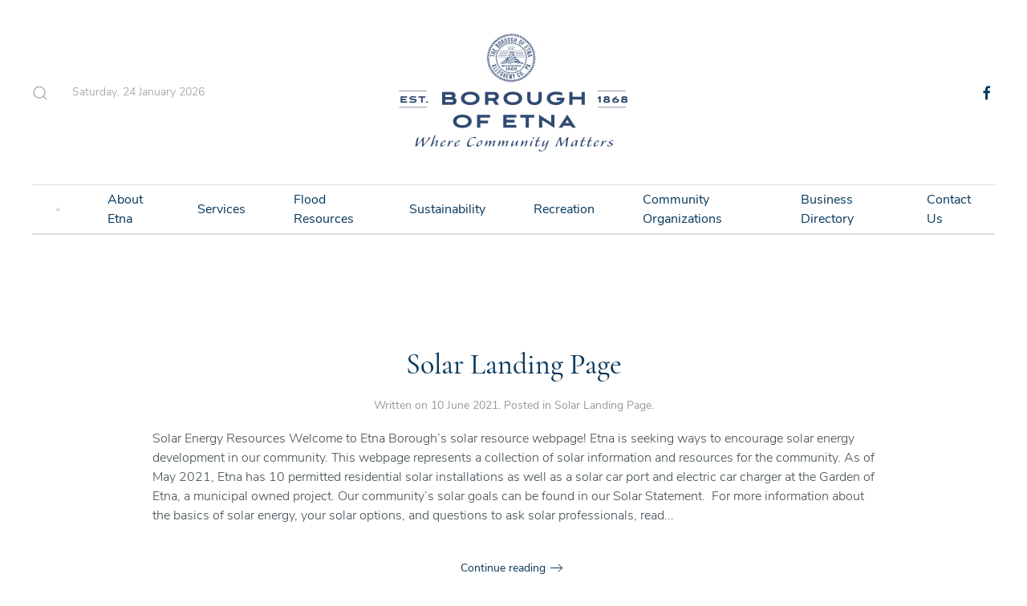

--- FILE ---
content_type: text/html; charset=utf-8
request_url: http://etnaborough.org/index.php/flood-resources-mobile/flood-projects-mobile/126-sustainability/solar-landing-page
body_size: 8832
content:
<!DOCTYPE html>
<html lang="en-gb" dir="ltr" vocab="http://schema.org/">
    <head>
        <meta http-equiv="X-UA-Compatible" content="IE=edge">
        <meta name="viewport" content="width=device-width, initial-scale=1">
        <link rel="shortcut icon" href="/images/Logos/etna_logo_favicon.png">
        <link rel="apple-touch-icon" href="/images/Logos/etna_logo_apple_touch.png">
        <meta charset="utf-8" />
	<base href="http://etnaborough.org/index.php/flood-resources-mobile/flood-projects-mobile/126-sustainability/solar-landing-page" />
	<meta name="generator" content="Joomla! - Open Source Content Management" />
	<title>Solar Landing Page</title>
	<link href="/index.php/flood-resources-mobile/flood-projects-mobile/126-sustainability/solar-landing-page?format=feed&amp;type=rss" rel="alternate" type="application/rss+xml" title="RSS 2.0" />
	<link href="/index.php/flood-resources-mobile/flood-projects-mobile/126-sustainability/solar-landing-page?format=feed&amp;type=atom" rel="alternate" type="application/atom+xml" title="Atom 1.0" />
	<link href="http://etnaborough.org/index.php/component/search/?Itemid=392&amp;id=126&amp;format=opensearch" rel="search" title="Search etnaborough.org" type="application/opensearchdescription+xml" />
	<link href="/media/com_jce/site/css/content.min.css?badb4208be409b1335b815dde676300e" rel="stylesheet" />
	<link href="/templates/yootheme/css/theme.9.css?1626738217" rel="stylesheet" />
	<link href="/templates/yootheme/css/theme.update.css?2.5.7" rel="stylesheet" />
	<script src="/templates/yootheme/vendor/yootheme/theme-analytics/app/analytics.min.js?2.5.7" defer></script>
	<script src="/templates/yootheme/vendor/assets/uikit/dist/js/uikit.min.js?2.5.7"></script>
	<script src="/templates/yootheme/vendor/assets/uikit/dist/js/uikit-icons-paladin.min.js?2.5.7"></script>
	<script src="/templates/yootheme/js/theme.js?2.5.7"></script>
	<script src="/templates/yootheme/vendor/yootheme/builder-newsletter/app/newsletter.min.js?2.5.7" defer></script>
	<script>
document.addEventListener('DOMContentLoaded', function() {
            Array.prototype.slice.call(document.querySelectorAll('a span[id^="cloak"]')).forEach(function(span) {
                span.innerText = span.textContent;
            });
        });
	</script>
	<script>var $theme = {"google_analytics":"G-B7X5KM6DKB","google_analytics_anonymize":""};</script>

    </head>
    <body class="">

        
        
        <div class="tm-page">

                        
<div class="tm-header-mobile uk-hidden@m">

<div uk-sticky show-on-up animation="uk-animation-slide-top" cls-active="uk-navbar-sticky" sel-target=".uk-navbar-container">

    <div class="uk-navbar-container">
        <nav uk-navbar="container: .tm-header-mobile">

                        <div class="uk-navbar-left">

                
                                <a class="uk-navbar-toggle" href="#tm-mobile" uk-toggle>
                    <div uk-navbar-toggle-icon></div>
                                    </a>
                
                
            </div>
            
                        <div class="uk-navbar-center">
                
<a href="http://etnaborough.org/index.php" class="uk-navbar-item uk-logo">
    <img alt="Borough of Etna" src="/templates/yootheme/cache/boro_logo-442c55d7.webp" srcset="/templates/yootheme/cache/boro_logo-442c55d7.webp 300w, /templates/yootheme/cache/boro_logo-bca2f5a5.webp 600w" sizes="(min-width: 300px) 300px" data-width="300" data-height="150"></a>
                            </div>
            
            
        </nav>
    </div>

    
</div>


<div id="tm-mobile" class="uk-modal-full" uk-modal>
    <div class="uk-modal-dialog uk-modal-body uk-height-viewport">

        
            
<div class="uk-child-width-1-1" uk-grid>    <div>
<div class="uk-panel" id="module-menu-mobile">

    
    
<ul class="uk-nav uk-nav-default uk-nav-parent-icon uk-nav-accordion" uk-nav="targets: &gt; .js-accordion">
    
	<li><a href="/index.php"> Home</a></li>
	<li class="uk-nav-divider"></li>
	<li class="js-accordion uk-parent"><a href> About Etna</a>
	<ul class="uk-nav-sub">

		<li><a href="/index.php/about-etna-mobile/about-us-mobile"> About Us</a></li>
		<li><a href="/index.php/about-etna-mobile/right-to-know-mobile"> Right To Know</a></li>
		<li><a href="/index.php/about-etna-mobile/voting-mobile"> Voting</a></li>
		<li><a href="/index.php/about-etna-mobile/staff-mobile"> Staff</a></li>
		<li><a href="/index.php/about-etna-mobile/shaler-area-school-mobile"> Shaler Area School</a></li>
		<li><a href="/index.php/about-etna-mobile/history-mobile"> History</a></li></ul></li>
	<li class="uk-nav-divider"></li>
	<li class="js-accordion uk-parent"><a href> Services</a>
	<ul class="uk-nav-sub">

		<li><a href="/index.php/services-mobile/public-safety-mobile"> Public Safety</a></li>
		<li><a href="/index.php/services-mobile/parking-mobile"> Parking</a></li>
		<li><a href="/index.php/services-mobile/water-mobile"> Water</a></li>
		<li><a href="/index.php/services-mobile/garbage-mobile"> Garbage</a></li>
		<li><a href="/index.php/services-mobile/taxes-mobile"> Taxes</a></li>
		<li class="uk-parent"><a href> Building</a>
		<ul>

			<li><a href="/index.php/services-mobile/building-mobile/vacant-property-program-mobile"> Vacant Property Program</a></li>
			<li><a href="/index.php/services-mobile/building-mobile/building-zoning-permits-mobile"> Building &amp; Zoning Permits</a></li></ul></li>
		<li><a href="/index.php/services-mobile/senior-services-mobile"> Senior Services</a></li>
		<li><a href="/index.php/services-mobile/special-needs-mobile"> Special Needs</a></li>
		<li><a href="/index.php/services-mobile/forms-documents-mobile"> Forms &amp; Documents</a></li>
		<li><a href="/index.php/services-mobile/emergency-notification-network"> Emergency Notification Network</a></li>
		<li><a href="/index.php/services-mobile/public-works-administration"> Public Works/Administration</a></li></ul></li>
	<li class="uk-nav-divider"></li>
	<li class="uk-active js-accordion uk-parent"><a href> Flood Resources</a>
	<ul class="uk-nav-sub">

		<li><a href="/index.php/flood-resources-mobile/flood-information-mobile"> Flood Information</a></li>
		<li><a href="/index.php/flood-resources-mobile/flood-insurance-mobile"> Flood Insurance</a></li>
		<li><a href="/index.php/flood-resources-mobile/flood-warning-system-mobile"> Flood Warning System</a></li>
		<li><a href="/index.php/flood-resources-mobile/flood-hazards-mobile"> Flood Hazards</a></li>
		<li><a href="/index.php/flood-resources-mobile/flood-proofing-mobile"> Flood Proofing</a></li>
		<li class="uk-active"><a href="/index.php/flood-resources-mobile/flood-projects-mobile"> Flood Projects</a></li>
		<li><a href="/index.php/flood-resources-mobile/flood-agencies-mobile"> Flood Agencies</a></li>
		<li><a href="/index.php/flood-resources-mobile/stormwater-management"> Stormwater Management</a></li></ul></li>
	<li class="uk-nav-divider"></li>
	<li class="js-accordion uk-parent"><a href> Sustainability</a>
	<ul class="uk-nav-sub">

		<li><a href="/index.php/sustainability-mobile/sustainability-initiatives-mobile"> Sustainability Initiatives</a></li>
		<li><a href="/index.php/sustainability-mobile/green-infrastructure-projects-mobile"> Green Infrastructure Projects</a></li>
		<li><a href="/index.php/sustainability-mobile/homeowner-information-mobile"> Homeowner Information</a></li>
		<li><a href="/index.php/sustainability-mobile/gardens-mobile"> Gardens</a></li>
		<li><a href="/index.php/sustainability-mobile/solar-landing-page"> Solar Landing Page</a></li></ul></li>
	<li class="uk-nav-divider"></li>
	<li class="js-accordion uk-parent"><a href> Recreation</a>
	<ul class="uk-nav-sub">

		<li><a href="/index.php/recreation-mobile/swimming-pool-mobile"> Swimming Pool</a></li>
		<li><a href="/index.php/recreation-mobile/youth-sports-mobile"> Youth Sports</a></li>
		<li><a href="/index.php/recreation-mobile/walking-trails-mobile"> Walking Trails</a></li>
		<li><a href="/index.php/recreation-mobile/public-recreation-facilities-mobile"> Public Recreation Facilities</a></li>
		<li><a href="/index.php/recreation-mobile/etna-riverfront-park-mobile"> Etna Riverfront Park</a></li>
		<li><a href="/index.php/recreation-mobile/yoga"> Yoga</a></li></ul></li>
	<li class="uk-nav-divider"></li>
	<li class="js-accordion uk-parent"><a href> Community Organizations</a>
	<ul class="uk-nav-sub">

		<li><a href="/index.php/community-organizations-mobile/etna-community-organization-mobile"> Etna Community Organization</a></li>
		<li><a href="/index.php/community-organizations-mobile/etna-economic-development-corporation-mobile"> Etna Economic Development Corporation</a></li>
		<li><a href="/index.php/community-organizations-mobile/etna-farmers-market-mobile"> Etna Farmers Market</a></li>
		<li><a href="/index.php/community-organizations-mobile/etna-neighborhood-association-mobile"> Etna Neighborhood Association</a></li>
		<li><a href="/index.php/community-organizations-mobile/etna-garden-club-mobile"> Etna Garden Club</a></li>
		<li><a href="/index.php/community-organizations-mobile/others-mobile"> Others</a></li>
		<li class="uk-parent"><a href> Religious Organizations</a>
		<ul>

			<li><a href="/index.php/community-organizations-mobile/religious-organizations-mobile/alfatimiah-of-pittsburgh-mobile"> Alfatimiah of Pittsburgh</a></li>
			<li><a href="/index.php/community-organizations-mobile/religious-organizations-mobile/all-saints-church-mobile"> All Saints Church</a></li>
			<li><a href="/index.php/community-organizations-mobile/religious-organizations-mobile/calvert-memorial-presbyterian-church-mobile"> Calvert Memorial Presbyterian Church </a></li>
			<li><a href="/index.php/community-organizations-mobile/religious-organizations-mobile/emmanuel-lutheran-church-mobile"> Emmanuel Lutheran Church</a></li>
			<li><a href="/index.php/community-organizations-mobile/religious-organizations-mobile/first-congregational-church-of-etna-mobile"> First Congregational Church of Etna</a></li>
			<li><a href="/index.php/community-organizations-mobile/religious-organizations-mobile/three-rivers-praise-worship-center-mobile"> Three Rivers Praise &amp; Worship Center</a></li></ul></li></ul></li>
	<li class="uk-nav-divider"></li>
	<li><a href="/index.php/business-directory-mobile"> Business Directory</a></li>
	<li class="uk-nav-divider"></li>
	<li><a href="/index.php/contact-us-mobile"> Contact Us</a></li></ul>

</div>
</div>    <div>
<div class="uk-panel" id="module-101">

    
    
<div class="uk-margin-remove-last-child custom" ><div class="uk-h2"><a class="uk-link-heading" href="/index.php">The Borough of Etna</a></div></div>

</div>
</div>    <div>
<div class="uk-panel" id="module-98">

    
    

    <form id="search-98" action="/index.php/flood-resources-mobile/flood-projects-mobile" method="post" role="search" class="uk-search uk-search-default"><span uk-search-icon></span><input name="searchword" placeholder="Search" minlength="3" type="search" class="uk-search-input"><input type="hidden" name="task" value="search"><input type="hidden" name="option" value="com_search"><input type="hidden" name="Itemid" value="392"></form>






</div>
</div>    <div>
<div class="uk-panel" id="module-99">

    
    
<div class="uk-margin-remove-last-child custom" ><hr />
<p class="uk-text-meta">© All rights reserved. The Borough of Etna</p>
<div class="uk-child-width-auto uk-grid-small"> </div></div>

</div>
</div>    <div>
<div class="uk-panel" id="module-tm-2">

    
    
<div class="uk-margin-remove-last-child custom" >
    <ul class="uk-flex-inline uk-flex-middle uk-flex-nowrap uk-grid-small" uk-grid>
                    <li>
                <a href="https://www.facebook.com/EtnaBorough/" class="uk-icon-link" target="_blank"  uk-icon="icon: facebook;"></a>
            </li>
            </ul>
</div>

</div>
</div></div>

            
    </div>
</div>
</div>


<div class="tm-header uk-visible@m" uk-header>





        <div class="tm-headerbar-default tm-headerbar tm-headerbar-top">
        <div class="uk-container uk-container-xlarge">
            <div class="uk-position-relative uk-flex uk-flex-center uk-flex-middle">

                                <div class="uk-position-center-left tm-position-z-index-high">
                    <div class="uk-grid-medium uk-child-width-auto uk-flex-middle" uk-grid>
                        <div>
<div class="uk-panel" id="module-97">

    
    

    <a class="uk-search-toggle" href="#search-97-modal" uk-search-icon uk-toggle></a>

    <div id="search-97-modal" class="uk-modal-full" uk-modal>
        <div class="uk-modal-dialog uk-flex uk-flex-center uk-flex-middle" uk-height-viewport>
            <button class="uk-modal-close-full" type="button" uk-close></button>
            <div class="uk-search uk-search-large">
                <form id="search-97" action="/index.php/flood-resources-mobile/flood-projects-mobile" method="post" role="search" class="uk-search uk-search-large"><input name="searchword" placeholder="Search" minlength="3" type="search" class="uk-search-input uk-text-center" autofocus><input type="hidden" name="task" value="search"><input type="hidden" name="option" value="com_search"><input type="hidden" name="Itemid" value="392"></form>            </div>
        </div>
    </div>







</div>
</div><div>
<div class="uk-panel" id="module-96">

    
    
<div class="uk-margin-remove-last-child custom" ><script>
document.currentScript.insertAdjacentHTML('afterend', '<time class="uk-text-small uk-text-emphasis" datetime="' + new Date().toJSON() + '">' + new Intl.DateTimeFormat(document.documentElement.lang, {weekday: 'long', year: 'numeric', month: 'long', day: 'numeric'}).format() + '</time>');    
</script></div>

</div>
</div>
                    </div>
                </div>
                
                
<a href="http://etnaborough.org/index.php" class="uk-logo">
    <img alt="Borough of Etna" src="/templates/yootheme/cache/boro_logo-442c55d7.webp" srcset="/templates/yootheme/cache/boro_logo-442c55d7.webp 300w, /templates/yootheme/cache/boro_logo-bca2f5a5.webp 600w" sizes="(min-width: 300px) 300px" data-width="300" data-height="150"></a>
                
                                <div class="uk-position-center-right tm-position-z-index-high">
                    <div class="uk-grid-medium uk-child-width-auto uk-flex-middle" uk-grid>
                        <div>
<div class="uk-panel" id="module-tm-1">

    
    
<div class="uk-margin-remove-last-child custom" >
    <ul class="uk-flex-inline uk-flex-middle uk-flex-nowrap uk-grid-small" uk-grid>
                    <li>
                <a href="https://www.facebook.com/EtnaBorough/" class="uk-icon-link" target="_blank"  uk-icon="icon: facebook;"></a>
            </li>
            </ul>
</div>

</div>
</div>
                    </div>
                </div>
                
            </div>
        </div>
    </div>
    
    
                <div uk-sticky media="@m" cls-active="uk-navbar-sticky" sel-target=".uk-navbar-container">
        
            <div class="uk-navbar-container">

                <div class="uk-container uk-container-xlarge">
                    <nav class="uk-navbar" uk-navbar="{&quot;align&quot;:&quot;left&quot;,&quot;boundary&quot;:&quot;.tm-header .uk-navbar-container&quot;,&quot;container&quot;:&quot;.tm-header&quot;}">

                        <div class="uk-navbar-center">
                            
<ul class="uk-navbar-nav">
    
	<li><a href="/index.php"><span  uk-icon="home"></span> </a></li>
	<li class="uk-parent"><a class=""> About Etna</a>
	<div class="uk-navbar-dropdown" uk-drop="{&quot;clsDrop&quot;:&quot;uk-navbar-dropdown&quot;,&quot;flip&quot;:&quot;x&quot;,&quot;pos&quot;:&quot;bottom-left&quot;,&quot;mode&quot;:&quot;hover&quot;,&quot;container&quot;:&quot;.tm-header&quot;}"><div class="uk-navbar-dropdown-grid uk-child-width-1-1" uk-grid><div><ul class="uk-nav uk-navbar-dropdown-nav">

		<li><a href="/index.php/about-etna/about-us"> About Us</a></li>
		<li><a href="/index.php/about-etna/right-to-know"> Right To Know</a></li>
		<li><a href="/index.php/about-etna/voting"> Voting</a></li>
		<li><a href="/index.php/about-etna/staff"> Staff</a></li>
		<li><a href="/index.php/about-etna/shaler-area-school"> Shaler Area School</a></li>
		<li><a href="/index.php/about-etna/history"> History</a></li>
		<li><a href="/index.php/about-etna/test"> Council Meeting Items</a></li></ul></div></div></div></li>
	<li class="uk-parent"><a class=""> Services</a>
	<div class="uk-navbar-dropdown" uk-drop="{&quot;clsDrop&quot;:&quot;uk-navbar-dropdown&quot;,&quot;flip&quot;:&quot;x&quot;,&quot;pos&quot;:&quot;bottom-left&quot;,&quot;mode&quot;:&quot;hover&quot;,&quot;container&quot;:&quot;.tm-header&quot;}"><div class="uk-navbar-dropdown-grid uk-child-width-1-1" uk-grid><div><ul class="uk-nav uk-navbar-dropdown-nav">

		<li><a href="/index.php/services/public-safety"> Public Safety</a></li>
		<li><a href="/index.php/services/parking"> Parking</a></li>
		<li><a href="/index.php/services/water"> Water</a></li>
		<li><a href="/index.php/services/garbage"> Garbage</a></li>
		<li><a href="/index.php/services/taxes"> Taxes</a></li>
		<li class="uk-parent"><a class=""> Building</a>
		<ul class="uk-nav-sub">

			<li><a href="/index.php/services/building/vacant-property-program"> Vacant Property Program</a></li>
			<li><a href="/index.php/services/building/building-zoning-permits"> Building &amp; Zoning Permits</a></li></ul></li>
		<li><a href="/index.php/services/senior-services"> Senior Services</a></li>
		<li><a href="/index.php/services/special-needs"> Special Needs</a></li>
		<li><a href="/index.php/services/forms-documents"> Forms &amp; Documents</a></li>
		<li><a href="/index.php/services/public-works-administration"> Public Works/Administration</a></li>
		<li><a href="/index.php/services/emergency-notification-network"> Emergency Notification Network</a></li>
		<li><a href="/index.php/services/etna-human-relations-commission"> Etna Human Relations Commission</a></li></ul></div></div></div></li>
	<li class="uk-parent"><a class=""> Flood Resources</a>
	<div class="uk-navbar-dropdown" uk-drop="{&quot;clsDrop&quot;:&quot;uk-navbar-dropdown&quot;,&quot;flip&quot;:&quot;x&quot;,&quot;pos&quot;:&quot;bottom-left&quot;,&quot;mode&quot;:&quot;hover&quot;,&quot;container&quot;:&quot;.tm-header&quot;}"><div class="uk-navbar-dropdown-grid uk-child-width-1-1" uk-grid><div><ul class="uk-nav uk-navbar-dropdown-nav">

		<li><a href="/index.php/flood-resources/flood-information"> Flood Information</a></li>
		<li><a href="/index.php/flood-resources/flood-insurance"> Flood Insurance</a></li>
		<li><a href="/index.php/flood-resources/flood-warning-system"> Flood Warning System</a></li>
		<li><a href="/index.php/flood-resources/flood-hazards"> Flood Hazards</a></li>
		<li><a href="/index.php/flood-resources/flood-proofing"> Flood Proofing</a></li>
		<li><a href="/index.php/flood-resources/flood-projects"> Flood Projects</a></li>
		<li><a href="/index.php/flood-resources/flood-agencies"> Flood Agencies</a></li>
		<li><a href="/index.php/flood-resources/stormwater-management"> Stormwater Management</a></li></ul></div></div></div></li>
	<li class="uk-parent"><a class=""> Sustainability</a>
	<div class="uk-navbar-dropdown" uk-drop="{&quot;clsDrop&quot;:&quot;uk-navbar-dropdown&quot;,&quot;flip&quot;:&quot;x&quot;,&quot;pos&quot;:&quot;bottom-left&quot;,&quot;mode&quot;:&quot;hover&quot;,&quot;container&quot;:&quot;.tm-header&quot;}"><div class="uk-navbar-dropdown-grid uk-child-width-1-1" uk-grid><div><ul class="uk-nav uk-navbar-dropdown-nav">

		<li><a href="/index.php/sustainability/sustainability-initiatives"> Sustainability Initiatives</a></li>
		<li><a href="/index.php/sustainability/green-infrastructure-projects"> Green Infrastructure Projects</a></li>
		<li><a href="/index.php/sustainability/homeowner-information"> Homeowner Information</a></li>
		<li><a href="/index.php/sustainability/gardens"> Gardens</a></li>
		<li><a href="/index.php/sustainability/solar-landing-page"> Solar Energy Resources</a></li></ul></div></div></div></li>
	<li class="uk-parent"><a class=""> Recreation</a>
	<div class="uk-navbar-dropdown" uk-drop="{&quot;clsDrop&quot;:&quot;uk-navbar-dropdown&quot;,&quot;flip&quot;:&quot;x&quot;,&quot;pos&quot;:&quot;bottom-left&quot;,&quot;mode&quot;:&quot;hover&quot;,&quot;container&quot;:&quot;.tm-header&quot;}"><div class="uk-navbar-dropdown-grid uk-child-width-1-1" uk-grid><div><ul class="uk-nav uk-navbar-dropdown-nav">

		<li><a href="/index.php/recreation/swimming-pool"> Swimming Pool</a></li>
		<li><a href="/index.php/recreation/youth-sports"> Youth Sports</a></li>
		<li><a href="/index.php/recreation/walking-trails"> Walking Trails</a></li>
		<li><a href="/index.php/recreation/public-recreation-facilities"> Public Recreation Facilities</a></li>
		<li><a href="/index.php/recreation/etna-riverfront-park"> Etna Riverfront Park</a></li>
		<li><a href="/index.php/recreation/yoga"> Yoga</a></li></ul></div></div></div></li>
	<li class="uk-parent"><a class=""> Community Organizations</a>
	<div class="uk-navbar-dropdown uk-navbar-dropdown-width-2" uk-drop="{&quot;clsDrop&quot;:&quot;uk-navbar-dropdown&quot;,&quot;flip&quot;:&quot;x&quot;,&quot;pos&quot;:&quot;bottom-left&quot;,&quot;mode&quot;:&quot;hover&quot;,&quot;container&quot;:&quot;.tm-header&quot;}"><div class="uk-navbar-dropdown-grid uk-child-width-1-2" uk-grid><div><ul class="uk-nav uk-navbar-dropdown-nav">

		<li><a href="/index.php/community-organizations/etna-community-organization"> Etna Community Organization</a></li>
		<li><a href="/index.php/community-organizations/etna-economic-development-corporation"> Etna Economic Development Corporation</a></li>
		<li><a href="/index.php/community-organizations/etna-farmers-market"> Etna Farmers Market</a></li>
		<li><a href="/index.php/community-organizations/etna-neighborhood-association"> Etna Neighborhood Association</a></li></ul></div><div><ul class="uk-nav uk-navbar-dropdown-nav">

		<li><a href="/index.php/community-organizations/etna-garden-club"> Etna Garden Club</a></li>
		<li><a href="/index.php/community-organizations/others"> Others</a></li>
		<li class="uk-parent"><a class=""> Religious Organizations</a>
		<ul class="uk-nav-sub">

			<li><a href="/index.php/community-organizations/religious-organizations/alfatimiah-of-pittsburgh"> Alfatimiah of Pittsburgh</a></li>
			<li><a href="/index.php/community-organizations/religious-organizations/all-saints-church"> All Saints Church</a></li>
			<li><a href="/index.php/community-organizations/religious-organizations/calvert-memorial-presbyterian-church"> Calvert Memorial Presbyterian Church </a></li>
			<li><a href="/index.php/community-organizations/religious-organizations/emmanuel-lutheran-church"> Emmanuel Lutheran Church</a></li>
			<li><a href="/index.php/community-organizations/religious-organizations/first-congregational-church-of-etna"> First Congregational Church of Etna</a></li>
			<li><a href="/index.php/community-organizations/religious-organizations/three-rivers-praise-worship-center"> Three Rivers Praise &amp; Worship Center</a></li></ul></li></ul></div></div></div></li>
	<li><a href="/index.php/business-directory"> Business Directory</a></li>
	<li><a href="/index.php/contact-us"> Contact Us</a></li></ul>

                        </div>

                    </nav>
                </div>

            </div>

                </div>
        
    



</div>
            
            

            
            <div id="tm-main"  class="tm-main uk-section uk-section-default" uk-height-viewport="expand: true">
                <div class="uk-container">

                    
                            
            
            <div id="system-message-container" data-messages="[]">
</div>

            





    <div  uk-grid class="uk-child-width-1-1 uk-grid-row-large">
                <div>
<article id="article-357" class="uk-article" data-permalink="http://etnaborough.org/index.php/sustainability-mobile/solar-landing-page" typeof="Article">

    <meta property="name" content="Solar Landing Page">
    <meta property="author" typeof="Person" content="">
    <meta property="dateModified" content="2021-06-29T14:46:20-04:00">
    <meta property="datePublished" content="2021-06-10T01:49:08-04:00">
    <meta class="uk-margin-remove-adjacent" property="articleSection" content="Solar Landing Page">

    
        <div class="uk-container uk-container-small">
    
        
                    <h2 property="headline" class="uk-margin-large-top uk-margin-remove-bottom uk-text-center uk-article-title">
                <a href="/index.php/sustainability-mobile/solar-landing-page" class="uk-link-reset">Solar Landing Page</a>            </h2>
        
                            <p class="uk-margin-top uk-margin-remove-bottom uk-article-meta uk-text-center">
                Written on <time datetime="2021-06-10T01:49:08+00:00">10 June 2021</time>.                Posted in <a href="/index.php/flood-resources-mobile/flood-projects-mobile/126-sustainability/solar-landing-page" >Solar Landing Page</a>.            </p>
                
        
        
        
                <div  class="uk-margin-top" property="text">

            
                            Solar Energy Resources
Welcome to Etna Borough’s solar resource webpage! Etna is seeking ways to encourage solar energy development in our community. This webpage represents a collection of solar information and resources for the community. As of May 2021, Etna has 10 permitted residential solar installations as well as a solar car port and electric car charger at the Garden of Etna, a municipal owned project. Our community’s solar goals can be found in our Solar Statement.  For more information about the basics of solar energy, your solar options, and questions to ask solar professionals, read...            
        </div>
        
        
                <p class="uk-text-center uk-margin-medium">
            <a  class="uk-button uk-button-text" href="/index.php/sustainability-mobile/solar-landing-page">Continue reading</a>
        </p>
        
        
        
        
        
        </div>
    
</article>
</div>
            </div>





            
                        
                </div>
            </div>
            
            

            <!-- Builder #footer -->
<div class="uk-section-secondary uk-section uk-section-small uk-padding-remove-bottom">
    
        
        
        
            
                                <div class="uk-container uk-container-xlarge">                
                    
                    <div class="tm-grid-expand uk-grid-margin" uk-grid>
<div class="uk-grid-item-match uk-flex-middle uk-width-1-1@s uk-width-1-3@m uk-width-1-2@l uk-width-3-5@xl">
    
        
            
                        <div class="uk-panel uk-width-1-1">            
                
<div class="uk-margin uk-text-center">
        <a class="el-link" href="/index.php"><img class="el-image" alt data-src="/templates/yootheme/cache/boro_logo_white-78aae476.webp" data-srcset="/templates/yootheme/cache/boro_logo_white-78aae476.webp 200w, /templates/yootheme/cache/boro_logo_white-e3b59d85.webp 400w" data-sizes="(min-width: 200px) 200px" data-width="200" data-height="100" uk-img></a>    
    
</div>
<div class="uk-panel uk-margin uk-margin-remove-bottom"><p style="text-align: center;"><span uk-icon="location"></span> 437 Butler St., Pittsburgh, PA 15223 &nbsp I &nbsp <span uk-icon="receiver"></span> &nbsp (412) 781-0569</span></p></div>
                        </div>
            
        
    
</div>

<div class="uk-grid-item-match uk-flex-middle uk-width-1-2@s uk-width-1-3@m uk-width-1-4@l uk-width-1-5@xl uk-flex-first@m">
    
        
            
                        <div class="uk-panel uk-width-1-1">            
                
                        </div>
            
        
    
</div>

<div class="uk-grid-item-match uk-flex-middle uk-width-1-2@s uk-width-1-3@m uk-width-1-4@l uk-width-1-5@xl">
    
        
            
                        <div class="uk-panel uk-width-1-1">            
                
<div class="uk-margin uk-text-right@s uk-text-center">    <div class="uk-child-width-auto uk-grid-small uk-flex-inline" uk-grid>
            <div>
<a class="el-link" href="https://www.facebook.com/EtnaBorough/" rel="noreferrer" uk-icon="icon: facebook;"></a></div>
    
    </div></div>
                        </div>
            
        
    
</div>
</div><div class="tm-grid-expand uk-child-width-1-1 uk-margin" uk-grid>
<div>
    
        
            
            
                <hr>
            
        
    
</div>
</div>
                                </div>
                
            
        
    
</div>

<div class="uk-section-secondary uk-section">
    
        
        
        
            
                                <div class="uk-container uk-container-xlarge">                
                    
                    <div class="tm-grid-expand uk-grid-row-large uk-grid-margin-large" uk-grid>
<div class="uk-width-1-2@s uk-width-1-5@m">
    
        
            
            
                <div class="uk-divider-small"></div>
<h3 class="uk-h6 uk-margin-small">        About Etna    </h3>
<div class="uk-margin">
    <div class="uk-child-width-auto uk-grid-small uk-grid-match" uk-grid>        <div>
<div class="el-item uk-panel uk-margin-remove-first-child">
    
                        
                    

        
                <div class="el-title uk-margin-top uk-margin-remove-bottom">                        <a href="/index.php/flood-resources-mobile/flood-projects-mobile/73-about-etna/about-us" class="uk-link-heading">About Us</a>                    </div>        
        
    
        
        
        
        
        
        
        
    
</div></div>
        <div>
<div class="el-item uk-panel uk-margin-remove-first-child">
    
                        
                    

        
                <div class="el-title uk-margin-top uk-margin-remove-bottom">                        <a href="/index.php/flood-resources-mobile/flood-projects-mobile/74-about-etna/right-to-know" class="uk-link-heading">Right To Know</a>                    </div>        
        
    
        
        
        
        
        
        
        
    
</div></div>
        <div>
<div class="el-item uk-panel uk-margin-remove-first-child">
    
                        
                    

        
                <div class="el-title uk-margin-top uk-margin-remove-bottom">                        <a href="/index.php/flood-resources-mobile/flood-projects-mobile/75-about-etna/voting" class="uk-link-heading">Voting</a>                    </div>        
        
    
        
        
        
        
        
        
        
    
</div></div>
        <div>
<div class="el-item uk-panel uk-margin-remove-first-child">
    
                        
                    

        
                <div class="el-title uk-margin-top uk-margin-remove-bottom">                        <a href="/index.php/flood-resources-mobile/flood-projects-mobile/76-about-etna/staff" class="uk-link-heading">Staff</a>                    </div>        
        
    
        
        
        
        
        
        
        
    
</div></div>
        <div>
<div class="el-item uk-panel uk-margin-remove-first-child">
    
                        
                    

        
                <div class="el-title uk-margin-top uk-margin-remove-bottom">                        <a href="/index.php/flood-resources-mobile/flood-projects-mobile/77-about-etna/shaler-area-school" class="uk-link-heading">Shaler Area School</a>                    </div>        
        
    
        
        
        
        
        
        
        
    
</div></div>
        <div>
<div class="el-item uk-panel uk-margin-remove-first-child">
    
                        
                    

        
                <div class="el-title uk-margin-top uk-margin-remove-bottom">                        <a href="/index.php/flood-resources-mobile/flood-projects-mobile/78-about-etna/history" class="uk-link-heading">History</a>                    </div>        
        
    
        
        
        
        
        
        
        
    
</div></div>
        </div>

</div>
<div class="uk-panel uk-margin uk-margin-remove-top"><p><a href="/index.php/component/eventbooking/?view=calendar&amp;month=11&amp;Itemid=0">Event Calendar</a></p></div>
            
        
    
</div>

<div class="uk-width-1-2@s uk-width-1-5@m">
    
        
            
            
                <div class="uk-divider-small"></div>
<h3 class="uk-h6 uk-margin-small">        <a class="el-link uk-link-heading" href="/index.php/flood-resources-mobile/flood-projects-mobile?id=3:sports&amp;catid=2">Services</a>    </h3>
<div class="uk-margin-small">
    <div class="uk-child-width-auto uk-grid-small uk-grid-match" uk-grid>        <div>
<div class="el-item uk-panel uk-margin-remove-first-child">
    
                        
                    

        
                <div class="el-title uk-margin-top uk-margin-remove-bottom">                        <a href="/index.php/flood-resources-mobile/flood-projects-mobile/80-services/public-safety" class="uk-link-heading">Public Safety</a>                    </div>        
        
    
        
        
        
        
        
        
        
    
</div></div>
        <div>
<div class="el-item uk-panel uk-margin-remove-first-child">
    
                        
                    

        
                <div class="el-title uk-margin-top uk-margin-remove-bottom">                        <a href="/index.php/flood-resources-mobile/flood-projects-mobile/81-services/parking" class="uk-link-heading">Parking</a>                    </div>        
        
    
        
        
        
        
        
        
        
    
</div></div>
        <div>
<div class="el-item uk-panel uk-margin-remove-first-child">
    
                        
                    

        
                <div class="el-title uk-margin-top uk-margin-remove-bottom">                        <a href="/index.php/flood-resources-mobile/flood-projects-mobile/82-services/water" class="uk-link-heading">Water</a>                    </div>        
        
    
        
        
        
        
        
        
        
    
</div></div>
        <div>
<div class="el-item uk-panel uk-margin-remove-first-child">
    
                        
                    

        
                <div class="el-title uk-margin-top uk-margin-remove-bottom">                        <a href="/index.php/flood-resources-mobile/flood-projects-mobile/83-services/garbage" class="uk-link-heading">Garbage</a>                    </div>        
        
    
        
        
        
        
        
        
        
    
</div></div>
        <div>
<div class="el-item uk-panel uk-margin-remove-first-child">
    
                        
                    

        
                <div class="el-title uk-margin-top uk-margin-remove-bottom">                        <a href="/index.php/flood-resources-mobile/flood-projects-mobile/84-services/taxes" class="uk-link-heading">Taxes</a>                    </div>        
        
    
        
        
        
        
        
        
        
    
</div></div>
        <div>
<div class="el-item uk-panel uk-margin-remove-first-child">
    
                        
                    

        
                <div class="el-title uk-margin-top uk-margin-remove-bottom">                        <a href="/index.php/flood-resources-mobile/flood-projects-mobile/85-services/building" class="uk-link-heading">Building</a>                    </div>        
        
    
        
        
        
        
        
        
        
    
</div></div>
        <div>
<div class="el-item uk-panel uk-margin-remove-first-child">
    
                        
                    

        
                <div class="el-title uk-margin-top uk-margin-remove-bottom">                        <a href="/index.php/flood-resources-mobile/flood-projects-mobile/86-services/vacant-property-program" class="uk-link-heading">Vacant Property Program</a>                    </div>        
        
    
        
        
        
        
        
        
        
    
</div></div>
        <div>
<div class="el-item uk-panel uk-margin-remove-first-child">
    
                        
                    

        
                <div class="el-title uk-margin-top uk-margin-remove-bottom">                        <a href="/index.php/flood-resources-mobile/flood-projects-mobile/87-services/building-zoning-permits" class="uk-link-heading">Building & Zoning Permits</a>                    </div>        
        
    
        
        
        
        
        
        
        
    
</div></div>
        <div>
<div class="el-item uk-panel uk-margin-remove-first-child">
    
                        
                    

        
                <div class="el-title uk-margin-top uk-margin-remove-bottom">                        <a href="/index.php/flood-resources-mobile/flood-projects-mobile/88-services/senior-services" class="uk-link-heading">Senior Services</a>                    </div>        
        
    
        
        
        
        
        
        
        
    
</div></div>
        <div>
<div class="el-item uk-panel uk-margin-remove-first-child">
    
                        
                    

        
                <div class="el-title uk-margin-top uk-margin-remove-bottom">                        <a href="/index.php/flood-resources-mobile/flood-projects-mobile/89-services/special-needs" class="uk-link-heading">Special Needs</a>                    </div>        
        
    
        
        
        
        
        
        
        
    
</div></div>
        <div>
<div class="el-item uk-panel uk-margin-remove-first-child">
    
                        
                    

        
                <div class="el-title uk-margin-top uk-margin-remove-bottom">                        <a href="/index.php/flood-resources-mobile/flood-projects-mobile/122-services/emergency-notification-network" class="uk-link-heading">Emergency Notification Network</a>                    </div>        
        
    
        
        
        
        
        
        
        
    
</div></div>
        <div>
<div class="el-item uk-panel uk-margin-remove-first-child">
    
                        
                    

        
                <div class="el-title uk-margin-top uk-margin-remove-bottom">                        <a href="/index.php/flood-resources-mobile/flood-projects-mobile/128-services/public-works-administration" class="uk-link-heading">Public Works/Administration</a>                    </div>        
        
    
        
        
        
        
        
        
        
    
</div></div>
        </div>

</div>
<div class="uk-panel uk-margin uk-margin-remove-top"><p><a href="http://www.etnaborough.org/index.php/services-mobile/forms-documents-mobile">Forms &amp; Documents</a></p></div>
            
        
    
</div>

<div class="uk-width-1-3@s uk-width-1-5@m">
    
        
            
            
                <div class="uk-divider-small"></div>
<h3 class="uk-h6 uk-margin-small">        <a class="el-link uk-link-heading" href="/index.php/flood-resources-mobile/flood-projects-mobile?id=4:technology&amp;catid=2">Flood Resources</a>    </h3>
<div class="uk-margin-medium">
    <div class="uk-child-width-auto uk-grid-small uk-grid-match" uk-grid>        <div>
<div class="el-item uk-panel uk-margin-remove-first-child">
    
                        
                    

        
                <div class="el-title uk-margin-top uk-margin-remove-bottom">                        <a href="/index.php/flood-resources-mobile/flood-projects-mobile/92-flood-resources/flood-information" class="uk-link-heading">Flood Information</a>                    </div>        
        
    
        
        
        
        
        
        
        
    
</div></div>
        <div>
<div class="el-item uk-panel uk-margin-remove-first-child">
    
                        
                    

        
                <div class="el-title uk-margin-top uk-margin-remove-bottom">                        <a href="/index.php/flood-resources-mobile/flood-projects-mobile/93-flood-resources/flood-warning-system" class="uk-link-heading">Flood Warning System</a>                    </div>        
        
    
        
        
        
        
        
        
        
    
</div></div>
        <div>
<div class="el-item uk-panel uk-margin-remove-first-child">
    
                        
                    

        
                <div class="el-title uk-margin-top uk-margin-remove-bottom">                        <a href="/index.php/flood-resources-mobile/flood-projects-mobile/94-flood-resources/flood-projects" class="uk-link-heading">Flood Projects</a>                    </div>        
        
    
        
        
        
        
        
        
        
    
</div></div>
        <div>
<div class="el-item uk-panel uk-margin-remove-first-child">
    
                        
                    

        
                <div class="el-title uk-margin-top uk-margin-remove-bottom">                        <a href="/index.php/flood-resources-mobile/flood-projects-mobile/95-flood-resources/flood-proofing" class="uk-link-heading">Flood Proofing</a>                    </div>        
        
    
        
        
        
        
        
        
        
    
</div></div>
        <div>
<div class="el-item uk-panel uk-margin-remove-first-child">
    
                        
                    

        
                <div class="el-title uk-margin-top uk-margin-remove-bottom">                        <a href="/index.php/flood-resources-mobile/flood-projects-mobile/96-flood-resources/flood-insurance" class="uk-link-heading">Flood Insurance</a>                    </div>        
        
    
        
        
        
        
        
        
        
    
</div></div>
        <div>
<div class="el-item uk-panel uk-margin-remove-first-child">
    
                        
                    

        
                <div class="el-title uk-margin-top uk-margin-remove-bottom">                        <a href="/index.php/flood-resources-mobile/flood-projects-mobile/97-flood-resources/flood-hazards" class="uk-link-heading">Flood Hazards</a>                    </div>        
        
    
        
        
        
        
        
        
        
    
</div></div>
        <div>
<div class="el-item uk-panel uk-margin-remove-first-child">
    
                        
                    

        
                <div class="el-title uk-margin-top uk-margin-remove-bottom">                        <a href="/index.php/flood-resources-mobile/flood-projects-mobile/98-flood-resources/flood-agencies" class="uk-link-heading">Flood Agencies</a>                    </div>        
        
    
        
        
        
        
        
        
        
    
</div></div>
        <div>
<div class="el-item uk-panel uk-margin-remove-first-child">
    
                        
                    

        
                <div class="el-title uk-margin-top uk-margin-remove-bottom">                        <a href="/index.php/flood-resources-mobile/flood-projects-mobile/127-flood-resources/stormwater-management" class="uk-link-heading">Stormwater Management</a>                    </div>        
        
    
        
        
        
        
        
        
        
    
</div></div>
        </div>

</div>

            
        
    
</div>

<div class="uk-width-1-3@s uk-width-1-5@m">
    
        
            
            
                <div class="uk-divider-small"></div>
<h3 class="uk-h6 uk-margin-small">        <a class="el-link uk-link-heading" href="/index.php/flood-resources-mobile/flood-projects-mobile?id=5:science&amp;catid=2">SUstainability</a>    </h3>
<div class="uk-margin-medium">
    <div class="uk-child-width-auto uk-grid-small uk-grid-match" uk-grid>        <div>
<div class="el-item uk-panel uk-margin-remove-first-child">
    
                        
                    

        
                <div class="el-title uk-margin-top uk-margin-remove-bottom">                        <a href="/index.php/flood-resources-mobile/flood-projects-mobile/100-sustainability/sustainability-initiatives" class="uk-link-heading">Sustainability Initiatives</a>                    </div>        
        
    
        
        
        
        
        
        
        
    
</div></div>
        <div>
<div class="el-item uk-panel uk-margin-remove-first-child">
    
                        
                    

        
                <div class="el-title uk-margin-top uk-margin-remove-bottom">                        <a href="/index.php/flood-resources-mobile/flood-projects-mobile/101-sustainability/green-infrastructure-projects" class="uk-link-heading">Green Infrastructure Projects</a>                    </div>        
        
    
        
        
        
        
        
        
        
    
</div></div>
        <div>
<div class="el-item uk-panel uk-margin-remove-first-child">
    
                        
                    

        
                <div class="el-title uk-margin-top uk-margin-remove-bottom">                        <a href="/index.php/flood-resources-mobile/flood-projects-mobile/102-sustainability/homeowner-information" class="uk-link-heading">Homeowner Information</a>                    </div>        
        
    
        
        
        
        
        
        
        
    
</div></div>
        <div>
<div class="el-item uk-panel uk-margin-remove-first-child">
    
                        
                    

        
                <div class="el-title uk-margin-top uk-margin-remove-bottom">                        <a href="/index.php/flood-resources-mobile/flood-projects-mobile/103-sustainability/gardens" class="uk-link-heading">Gardens</a>                    </div>        
        
    
        
        
        
        
        
        
        
    
</div></div>
        <div>
<div class="el-item uk-panel uk-margin-remove-first-child">
    
                        
                    

        
                <div class="el-title uk-margin-top uk-margin-remove-bottom">                        <a href="/index.php/flood-resources-mobile/flood-projects-mobile/126-sustainability/solar-landing-page" class="uk-link-heading">Solar Landing Page</a>                    </div>        
        
    
        
        
        
        
        
        
        
    
</div></div>
        </div>

</div>

            
        
    
</div>

<div class="uk-width-1-3@s uk-width-1-5@m">
    
        
            
            
                <div class="uk-divider-small uk-visible@m"></div>
<h3 class="uk-h6 uk-visible@m uk-margin-small">        Sign Up     </h3>
<div class="uk-visible@m uk-margin uk-text-center">
    <div class="uk-child-width-auto uk-grid-small uk-grid-match" uk-grid>        <div>
<div class="el-item uk-panel uk-margin-remove-first-child">
    
                <a href="https://www.smart911.com/smart911/ref/reg.action?pa=prwaetna" target="_blank"><img class="el-image" alt data-src="/templates/yootheme/cache/Rave-Mobile-Safety_Logo_white-e7f8fe7a.webp" data-srcset="/templates/yootheme/cache/Rave-Mobile-Safety_Logo_white-20dd15f7.webp 768w, /templates/yootheme/cache/Rave-Mobile-Safety_Logo_white-57ff0cc0.webp 1024w, /templates/yootheme/cache/Rave-Mobile-Safety_Logo_white-16efe659.webp 1366w, /templates/yootheme/cache/Rave-Mobile-Safety_Logo_white-729bb939.webp 1600w, /templates/yootheme/cache/Rave-Mobile-Safety_Logo_white-af31141c.webp 1920w, /templates/yootheme/cache/Rave-Mobile-Safety_Logo_white-e7f8fe7a.webp 2048w" data-sizes="(min-width: 2048px) 2048px" data-width="2048" data-height="1008" uk-img></a>        
                    

        
        
                <div class="el-meta uk-text-meta">Add/Remove Yourself</div>        
    
        
        
        
        
        
        
        
    
</div></div>
        </div>

</div>

<h1 class="uk-h6">        Newsletter    </h1>
<div>
    <form class="uk-form uk-panel js-form-newsletter" method="post" action="/index.php/component/ajax/?p=theme%2Fnewsletter%2Fsubscribe&amp;templateStyle=9">

        <div class="uk-grid-small uk-child-width-1-1" uk-grid>
            
                
                <div><input class="el-input uk-input" name="first_name" placeholder="First name"></div>
                <div><input class="el-input uk-input" name="last_name" placeholder="Last name"></div>

                
            
            
                <div><input class="el-input uk-input" type="email" name="email" placeholder="Email address" required></div>
                <div><button class="el-button uk-button uk-button-primary uk-width-1-1" type="submit">Subscribe</button></div>
            
            
        </div>

        <input type="hidden" name="settings" value="MR+NrrZF44fXGnASgd9Lcg==.[base64].NTdlNzIxYzFlNmU2ODA5NjdiMDc1ODkxYjMyMDVjNGFiZmMzMDRjODJjMTJjZjkxYzQwMWNhNjcwNzVmZjhiOA==">
        <div class="message uk-margin uk-hidden"></div>

    </form>

</div>

            
        
    
</div>
</div><div class="uk-margin-remove-bottom tm-grid-expand uk-grid-row-large uk-margin-large uk-margin-remove-bottom" uk-grid>
<div class="uk-width-1-2@s uk-width-1-5@m">
    
        
            
            
                <div class="uk-divider-small"></div>
<h3 class="uk-h6 uk-margin-small">        <a class="el-link uk-link-heading" href="/index.php/flood-resources-mobile/flood-projects-mobile?id=6:entertainment&amp;catid=2">Recreation</a>    </h3>
<div class="uk-margin-medium">
    <div class="uk-child-width-auto uk-grid-small uk-grid-match" uk-grid>        <div>
<div class="el-item uk-panel uk-margin-remove-first-child">
    
                        
                    

        
                <div class="el-title uk-margin-top uk-margin-remove-bottom">                        <a href="/index.php/flood-resources-mobile/flood-projects-mobile/105-recreation/youth-sports" class="uk-link-heading">Youth Sports</a>                    </div>        
        
    
        
        
        
        
        
        
        
    
</div></div>
        <div>
<div class="el-item uk-panel uk-margin-remove-first-child">
    
                        
                    

        
                <div class="el-title uk-margin-top uk-margin-remove-bottom">                        <a href="/index.php/flood-resources-mobile/flood-projects-mobile/106-recreation/swimming-pool" class="uk-link-heading">Swimming Pool</a>                    </div>        
        
    
        
        
        
        
        
        
        
    
</div></div>
        <div>
<div class="el-item uk-panel uk-margin-remove-first-child">
    
                        
                    

        
                <div class="el-title uk-margin-top uk-margin-remove-bottom">                        <a href="/index.php/flood-resources-mobile/flood-projects-mobile/107-recreation/walking-trails" class="uk-link-heading">Walking Trails</a>                    </div>        
        
    
        
        
        
        
        
        
        
    
</div></div>
        <div>
<div class="el-item uk-panel uk-margin-remove-first-child">
    
                        
                    

        
                <div class="el-title uk-margin-top uk-margin-remove-bottom">                        <a href="/index.php/flood-resources-mobile/flood-projects-mobile/124-recreation/public-recreation-facilities" class="uk-link-heading">Public Recreation Facilities</a>                    </div>        
        
    
        
        
        
        
        
        
        
    
</div></div>
        <div>
<div class="el-item uk-panel uk-margin-remove-first-child">
    
                        
                    

        
                <div class="el-title uk-margin-top uk-margin-remove-bottom">                        <a href="/index.php/flood-resources-mobile/flood-projects-mobile/123-recreation/etna-riverfront-park" class="uk-link-heading">Etna Riverfront Park</a>                    </div>        
        
    
        
        
        
        
        
        
        
    
</div></div>
        </div>

</div>

            
        
    
</div>

<div class="uk-width-1-2@s uk-width-1-5@m">
    
        
            
            
                <div class="uk-divider-small"></div>
<h3 class="uk-h6 uk-margin-small">        <a class="el-link uk-link-heading" href="/index.php/component/content/?layout=blog&amp;id=14&amp;Itemid=113">Community Organiztions</a>    </h3>
<div class="uk-margin-medium">
    <div class="uk-child-width-auto uk-grid-small uk-grid-match" uk-grid>        <div>
<div class="el-item uk-panel uk-margin-remove-first-child">
    
                        
                    

        
                <div class="el-title uk-margin-top uk-margin-remove-bottom">                        <a href="/index.php/flood-resources-mobile/flood-projects-mobile/109-community-organizations/etna-community-organization" class="uk-link-heading">Etna Community Organization</a>                    </div>        
        
    
        
        
        
        
        
        
        
    
</div></div>
        <div>
<div class="el-item uk-panel uk-margin-remove-first-child">
    
                        
                    

        
                <div class="el-title uk-margin-top uk-margin-remove-bottom">                        <a href="/index.php/flood-resources-mobile/flood-projects-mobile/110-community-organizations/etna-economic-development-corporation" class="uk-link-heading">Etna Economic Development Corporation</a>                    </div>        
        
    
        
        
        
        
        
        
        
    
</div></div>
        <div>
<div class="el-item uk-panel uk-margin-remove-first-child">
    
                        
                    

        
                <div class="el-title uk-margin-top uk-margin-remove-bottom">                        <a href="/index.php/flood-resources-mobile/flood-projects-mobile/111-community-organizations/etna-farmers-market" class="uk-link-heading">Etna Farmers Market</a>                    </div>        
        
    
        
        
        
        
        
        
        
    
</div></div>
        <div>
<div class="el-item uk-panel uk-margin-remove-first-child">
    
                        
                    

        
                <div class="el-title uk-margin-top uk-margin-remove-bottom">                        <a href="/index.php/flood-resources-mobile/flood-projects-mobile/112-community-organizations/etna-neighborhood-association" class="uk-link-heading">Etna Neighborhood Association</a>                    </div>        
        
    
        
        
        
        
        
        
        
    
</div></div>
        <div>
<div class="el-item uk-panel uk-margin-remove-first-child">
    
                        
                    

        
                <div class="el-title uk-margin-top uk-margin-remove-bottom">                        <a href="/index.php/flood-resources-mobile/flood-projects-mobile/113-community-organizations/etna-garden-club" class="uk-link-heading">Etna Garden Club</a>                    </div>        
        
    
        
        
        
        
        
        
        
    
</div></div>
        <div>
<div class="el-item uk-panel uk-margin-remove-first-child">
    
                        
                    

        
                <div class="el-title uk-margin-top uk-margin-remove-bottom">                        <a href="/index.php/flood-resources-mobile/flood-projects-mobile/114-community-organizations/others" class="uk-link-heading">Others</a>                    </div>        
        
    
        
        
        
        
        
        
        
    
</div></div>
        <div>
<div class="el-item uk-panel uk-margin-remove-first-child">
    
                        
                    

        
                <div class="el-title uk-margin-top uk-margin-remove-bottom">                        <a href="/index.php/flood-resources-mobile/flood-projects-mobile/115-community-organizations/religious-organizations" class="uk-link-heading">Religious Organizations</a>                    </div>        
        
    
        
        
        
        
        
        
        
    
</div></div>
        </div>

</div>

            
        
    
</div>

<div class="uk-width-1-2@s uk-width-1-5@m">
    
        
            
            
                <div class="uk-divider-small"></div>
<h3 class="uk-h6 uk-margin-small">        <a class="el-link uk-link-heading" href="http://etnaborough.org/index.php/business-directory">Business Directory</a>    </h3>
            
        
    
</div>

<div class="uk-width-1-2@s uk-width-1-5@m">
    
        
            
            
                <div class="uk-divider-small"></div>
<h3 class="uk-h6 uk-margin-small">        <a class="el-link uk-link-reset" href="http://www.etnaborough.org/index.php/contact-us">Contact Us</a>    </h3>
            
        
    
</div>

<div class="uk-width-1-5@m">
    
        
            
            
                <div class="uk-divider-small"></div>
<h3 class="uk-h6 uk-margin-small">        Borough Links    </h3>
<ul class="uk-list">        <li class="el-item">
    <div class="uk-grid-small uk-child-width-expand uk-flex-nowrap uk-flex-middle" uk-grid>        <div class="uk-width-auto"><a href="https://ecode360.com/ET3832" target="_blank"><span class="el-image" uk-icon="icon: world;"></span></a></div>        <div>
            <div class="el-content uk-panel"><a href="https://ecode360.com/ET3832" target="_blank" class="el-link uk-margin-remove-last-child">Borough Ordinances</a></div>        </div>
    </div>
</li>
        <li class="el-item">
    <div class="uk-grid-small uk-child-width-expand uk-flex-nowrap uk-flex-middle" uk-grid>        <div class="uk-width-auto"><a href="/images/Documents/Zoning/EMS-Comprehensive-Plan-Web-View-June-2014-1.pdf" target="_blank"><span class="el-image" uk-icon="icon: file-pdf;"></span></a></div>        <div>
            <div class="el-content uk-panel"><a href="/images/Documents/Zoning/EMS-Comprehensive-Plan-Web-View-June-2014-1.pdf" target="_blank" class="el-link uk-margin-remove-last-child">River Bend Comp Plan</a></div>        </div>
    </div>
</li>
        <li class="el-item">
    <div class="uk-grid-small uk-child-width-expand uk-flex-nowrap uk-flex-middle" uk-grid>        <div class="uk-width-auto"><a href="/images/Documents/2021_ETNA_ADOPTED_BUDGET.pdf" target="_blank"><span class="el-image" uk-icon="icon: file-pdf;"></span></a></div>        <div>
            <div class="el-content uk-panel"><a href="/images/Documents/2021_ETNA_ADOPTED_BUDGET.pdf" target="_blank" class="el-link uk-margin-remove-last-child">2021 Budget</a></div>        </div>
    </div>
</li>
    </ul>
            
        
    
</div>
</div>
                                </div>
                
            
        
    
</div>

<div class="uk-section-secondary uk-section uk-section-small uk-padding-remove-top">
    
        
        
        
            
                                <div class="uk-container uk-container-xlarge">                
                    
                    <div class="tm-grid-expand uk-child-width-1-1 uk-grid-margin" uk-grid>
<div>
    
        
            
            
                <hr>
            
        
    
</div>
</div><div class="tm-grid-expand uk-margin-medium" uk-grid>
<div class="uk-grid-item-match uk-flex-middle uk-width-expand@m">
    
        
            
                        <div class="uk-panel uk-width-1-1">            
                <div class="uk-panel uk-text-small uk-text-muted uk-margin uk-text-left@m uk-text-center">© <script>
document.currentScript.insertAdjacentHTML('afterend', '<time datetime="' + new Date().toJSON() + '">' + new Intl.DateTimeFormat(document.documentElement.lang, {year: 'numeric'}).format() + '</time>');    
</script> All rights reserved. The Borough of Etna </div>
                        </div>
            
        
    
</div>

<div class="uk-grid-item-match uk-flex-middle uk-width-auto@m">
    
        
            
                        <div class="uk-panel uk-width-1-1">            
                
                        </div>
            
        
    
</div>

<div class="uk-grid-item-match uk-flex-middle uk-width-expand@m">
    
        
            
                        <div class="uk-panel uk-width-1-1">            
                
<div class="uk-margin uk-text-right@m uk-text-center">    <div class="uk-child-width-expand@m uk-grid-collapse uk-flex-inline uk-flex-middle" uk-grid>        <div>
            <a href="#" uk-totop uk-scroll></a>        </div>
        <div class="uk-flex-first@m uk-width-auto@m">            <div class="el-title uk-text-meta">Back to Top</div>        </div>    </div></div>
                        </div>
            
        
    
</div>
</div>
                                </div>
                
            
        
    
</div>

        </div>

        
        

    </body>
</html>


--- FILE ---
content_type: text/javascript
request_url: http://etnaborough.org/templates/yootheme/vendor/yootheme/builder-newsletter/app/newsletter.min.js?2.5.7
body_size: 421
content:
/*! YOOtheme Pro v2.5.7 | https://yootheme.com */
!function(s){"use strict";s.on("body","submit",".js-form-newsletter",function(e){e.preventDefault();var a=e.target,n=s.$(".message",a);function r(e,t){s.removeClass(n,"uk-hidden uk-text-danger"),s.addClass(n,"uk-text-"+(t?"danger":"success")),n.innerText=e}s.addClass(n,"uk-hidden"),s.ajax(s.attr(a,"action"),{data:new FormData(a),method:"POST",responseType:"json"}).then(function(e){var t=e.response,n=t.message,s=t.redirect;n?(r(n),a.reset()):s?window.location.href=s:r("Invalid response.",!0)},function(e){var t=e.xhr,n=t.response,s=t.statusText;return r(n||s,!0)})})}(UIkit.util);
